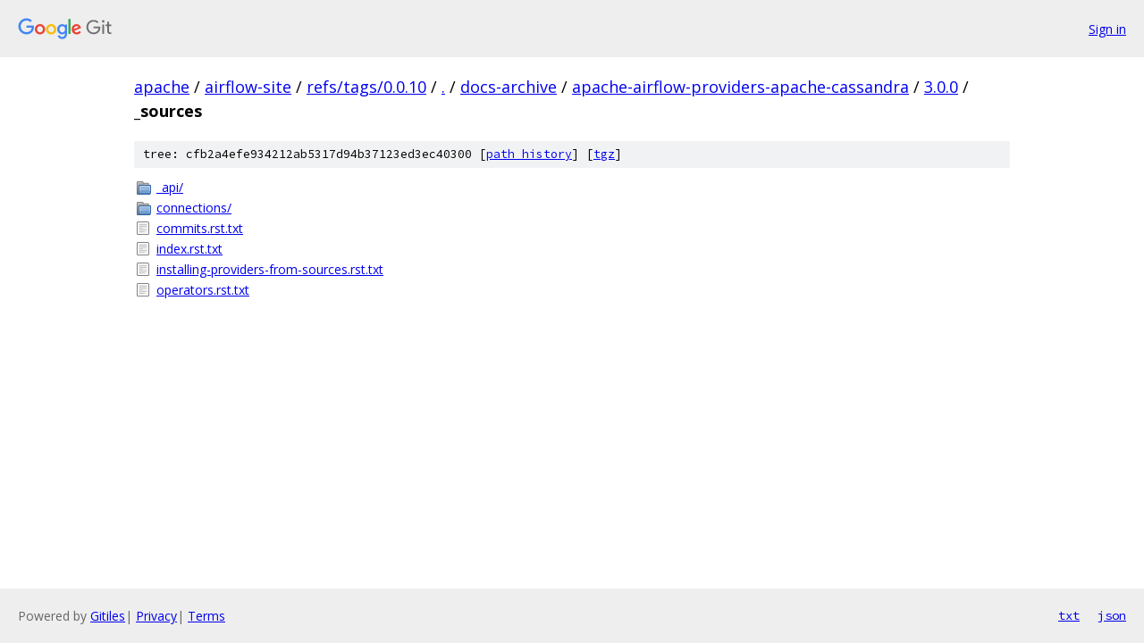

--- FILE ---
content_type: text/html; charset=utf-8
request_url: https://apache.googlesource.com/airflow-site/+/refs/tags/0.0.10/docs-archive/apache-airflow-providers-apache-cassandra/3.0.0/_sources?autodive=0%2F%2F/
body_size: 869
content:
<!DOCTYPE html><html lang="en"><head><meta charset="utf-8"><meta name="viewport" content="width=device-width, initial-scale=1"><title>docs-archive/apache-airflow-providers-apache-cassandra/3.0.0/_sources - airflow-site - Git at Google</title><link rel="stylesheet" type="text/css" href="/+static/base.css"><!-- default customHeadTagPart --></head><body class="Site"><header class="Site-header"><div class="Header"><a class="Header-image" href="/"><img src="//www.gstatic.com/images/branding/lockups/2x/lockup_git_color_108x24dp.png" width="108" height="24" alt="Google Git"></a><div class="Header-menu"> <a class="Header-menuItem" href="https://accounts.google.com/AccountChooser?faa=1&amp;continue=https://apache.googlesource.com/login/airflow-site/%2B/refs/tags/0.0.10/docs-archive/apache-airflow-providers-apache-cassandra/3.0.0/_sources?autodive%3D0%252F%252F%252F">Sign in</a> </div></div></header><div class="Site-content"><div class="Container "><div class="Breadcrumbs"><a class="Breadcrumbs-crumb" href="/?format=HTML">apache</a> / <a class="Breadcrumbs-crumb" href="/airflow-site/">airflow-site</a> / <a class="Breadcrumbs-crumb" href="/airflow-site/+/refs/tags/0.0.10">refs/tags/0.0.10</a> / <a class="Breadcrumbs-crumb" href="/airflow-site/+/refs/tags/0.0.10/?autodive=0%2F%2F%2F">.</a> / <a class="Breadcrumbs-crumb" href="/airflow-site/+/refs/tags/0.0.10/docs-archive?autodive=0%2F%2F%2F">docs-archive</a> / <a class="Breadcrumbs-crumb" href="/airflow-site/+/refs/tags/0.0.10/docs-archive/apache-airflow-providers-apache-cassandra?autodive=0%2F%2F%2F">apache-airflow-providers-apache-cassandra</a> / <a class="Breadcrumbs-crumb" href="/airflow-site/+/refs/tags/0.0.10/docs-archive/apache-airflow-providers-apache-cassandra/3.0.0?autodive=0%2F%2F%2F">3.0.0</a> / <span class="Breadcrumbs-crumb">_sources</span></div><div class="TreeDetail"><div class="u-sha1 u-monospace TreeDetail-sha1">tree: cfb2a4efe934212ab5317d94b37123ed3ec40300 [<a href="/airflow-site/+log/refs/tags/0.0.10/docs-archive/apache-airflow-providers-apache-cassandra/3.0.0/_sources">path history</a>] <span>[<a href="/airflow-site/+archive/refs/tags/0.0.10/docs-archive/apache-airflow-providers-apache-cassandra/3.0.0/_sources.tar.gz">tgz</a>]</span></div><ol class="FileList"><li class="FileList-item FileList-item--gitTree" title="Tree - _api/"><a class="FileList-itemLink" href="/airflow-site/+/refs/tags/0.0.10/docs-archive/apache-airflow-providers-apache-cassandra/3.0.0/_sources/_api?autodive=0%2F%2F%2F/">_api/</a></li><li class="FileList-item FileList-item--gitTree" title="Tree - connections/"><a class="FileList-itemLink" href="/airflow-site/+/refs/tags/0.0.10/docs-archive/apache-airflow-providers-apache-cassandra/3.0.0/_sources/connections?autodive=0%2F%2F%2F/">connections/</a></li><li class="FileList-item FileList-item--regularFile" title="Regular file - commits.rst.txt"><a class="FileList-itemLink" href="/airflow-site/+/refs/tags/0.0.10/docs-archive/apache-airflow-providers-apache-cassandra/3.0.0/_sources/commits.rst.txt?autodive=0%2F%2F%2F">commits.rst.txt</a></li><li class="FileList-item FileList-item--regularFile" title="Regular file - index.rst.txt"><a class="FileList-itemLink" href="/airflow-site/+/refs/tags/0.0.10/docs-archive/apache-airflow-providers-apache-cassandra/3.0.0/_sources/index.rst.txt?autodive=0%2F%2F%2F">index.rst.txt</a></li><li class="FileList-item FileList-item--regularFile" title="Regular file - installing-providers-from-sources.rst.txt"><a class="FileList-itemLink" href="/airflow-site/+/refs/tags/0.0.10/docs-archive/apache-airflow-providers-apache-cassandra/3.0.0/_sources/installing-providers-from-sources.rst.txt?autodive=0%2F%2F%2F">installing-providers-from-sources.rst.txt</a></li><li class="FileList-item FileList-item--regularFile" title="Regular file - operators.rst.txt"><a class="FileList-itemLink" href="/airflow-site/+/refs/tags/0.0.10/docs-archive/apache-airflow-providers-apache-cassandra/3.0.0/_sources/operators.rst.txt?autodive=0%2F%2F%2F">operators.rst.txt</a></li></ol></div></div> <!-- Container --></div> <!-- Site-content --><footer class="Site-footer"><div class="Footer"><span class="Footer-poweredBy">Powered by <a href="https://gerrit.googlesource.com/gitiles/">Gitiles</a>| <a href="https://policies.google.com/privacy">Privacy</a>| <a href="https://policies.google.com/terms">Terms</a></span><span class="Footer-formats"><a class="u-monospace Footer-formatsItem" href="?format=TEXT">txt</a> <a class="u-monospace Footer-formatsItem" href="?format=JSON">json</a></span></div></footer></body></html>